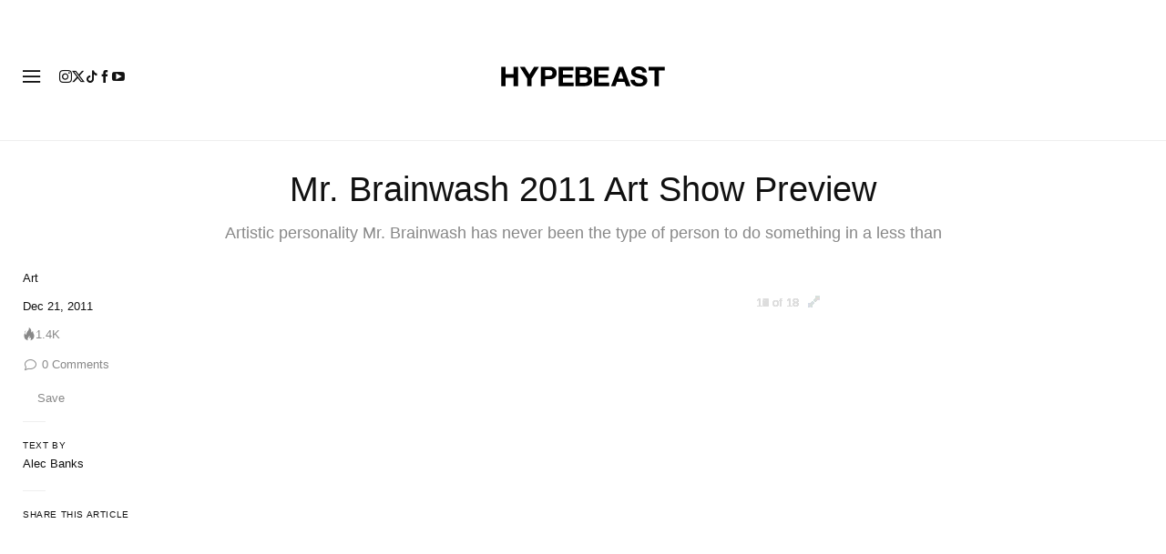

--- FILE ---
content_type: text/plain;charset=UTF-8
request_url: https://c.pub.network/v2/c
body_size: -259
content:
83ed0cd8-ca46-453b-b61c-3f53711fe0bf

--- FILE ---
content_type: text/plain;charset=UTF-8
request_url: https://c.pub.network/v2/c
body_size: -112
content:
551664a1-5ca3-4c81-a767-11c7ce919058